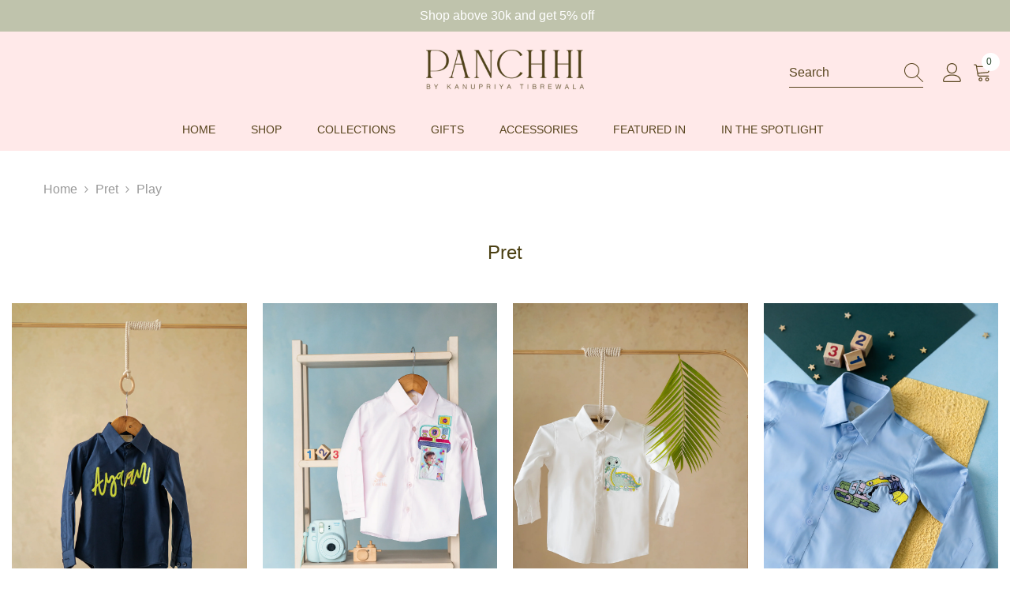

--- FILE ---
content_type: text/javascript
request_url: https://panchhibykanupriya.com/cdn/shop/t/23/assets/halo-quick-search.js?v=119263544147507831541763529458
body_size: 464
content:
class QuickSearch extends HTMLElement{constructor(){super(),this.quickSearch=this,this.productToShow=this.getAttribute("data-product-to-show"),this.headerInputs=document.querySelectorAll('input[name="q"]'),this.searchResults=this.getElementsByClassName("quickSearchResultsContent")[0],this.searchResultsWidget=this.getElementsByClassName("quickSearchResultsWidget")[0],this.detailsContainer=this.closest("details"),this.header__search=document.querySelector(".header__search-full"),this.header__search_popup_close=document.querySelector(".header-search-popup-close"),this.debouncedOnFocus=debounce(event=>{this.doQuickSearch(),QuickSearch.openPanel(event)},200),this.headerInputs.forEach(headerInput=>{headerInput.addEventListener("input",this.debouncedOnFocus.bind(this))}),this.headerInputs.forEach(headerInput=>{headerInput.addEventListener("focus",event=>{QuickSearch.openPanel(event)})}),this.header__search.addEventListener("click",event=>{window.innerWidth>1025&&document.querySelector("#shopify-section-header-07")&&(document.querySelector(".search_details").hasAttribute("open")?document.querySelector("body").classList.remove("open_search"):document.querySelector("body").classList.add("open_search"))}),this.header__search_popup_close?.addEventListener("click",event=>{document.querySelector(".search_details").hasAttribute("open")&&document.querySelector(".search_details").removeAttribute("open")}),document.body.addEventListener("click",event=>{document.body.classList.contains("open_search")&&!this.contains(event.target)&&$(event.target).closest(".header__search").length===0&&(this.detailsContainer.removeAttribute("open"),window.innerWidth>1025&&document.querySelector("body").classList.add("open_search"))})}static openPanel(event){event.target.closest("details").getAttribute("open")||(event.target.closest("details").setAttribute("open",!0),window.innerWidth>1025&&(document.querySelector("#shopify-section-header-07")||document.querySelector("body").classList.add("open_search")))}doQuickSearch(){this.headerInputs.forEach(headerInput=>{if(headerInput.value.trim()===""){this.searchResults.classList.remove("is-show"),this.searchResults.classList.add("is-hidden"),this.searchResultsWidget?.classList.remove("is-hidden"),this.searchResultsWidget?.classList.add("is-show");return}else if(headerInput.value.length>=1){this.quickSearch.classList.add("is-loading");var keyword=headerInput.value,limit=this.productToShow,url=`/search?view=ajax_quick_search&q=${keyword}*&type=product`;this.renderQuickSearchFromFetch(url,keyword,limit)}})}renderQuickSearchFromFetch(url,keyword,limit){fetch(url).then(response=>response.json()).then(responseText=>{const products=responseText.results;var count=responseText.results_count;if(products.length>0){this.searchResults.getElementsByClassName("productEmpty")[0].style.display="none";var list=[];products.forEach(product=>{list.push(product.handle)});var quickSearch=this.quickSearch,searchResults=this.searchResults,searchResultsWidget=this.searchResultsWidget;$.ajax({type:"get",url:window.routes.collection_all,cache:!1,data:{view:"ajax_product_card",constraint:`limit=${limit}+sectionId=list-result+list_handle=`+encodeURIComponent(list)},beforeSend:function(){},success:function(data){var searchQuery=`/search?q=${keyword}*&type=product`;searchResults.getElementsByClassName("productGrid")[0].innerHTML=data,searchResults.getElementsByClassName("productViewAll")[0].style.display="block",searchResults.getElementsByClassName("button-view-all")[0].setAttribute("href",searchQuery),searchResults.getElementsByClassName("button-view-all")[0].innerText=count},complete:function(){quickSearch.classList.remove("is-loading"),searchResultsWidget?.classList.remove("is-show"),searchResultsWidget?.classList.add("is-hidden"),searchResults.classList.remove("is-hidden"),searchResults.classList.add("is-show"),$(".dropdown-item[data-currency]").length&&(window.show_multiple_currencies&&Currency.currentCurrency!=shopCurrency||window.show_auto_currency)&&Currency.convertAll(window.shop_currency,$("#currencies .active").attr("data-currency"),"span.money","money_format")}})}else this.searchResults.getElementsByClassName("productGrid")[0].innerHTML="",this.searchResults.getElementsByClassName("productViewAll")[0].style.display="none",this.searchResults.getElementsByClassName("productEmpty")[0].style.display="block",this.searchResults.getElementsByClassName("keyword")[0].innerHTML=`<strong>${keyword}</strong>`,this.quickSearch.classList.remove("is-loading"),this.searchResultsWidget?.classList.remove("is-show"),this.searchResultsWidget?.classList.add("is-hidden"),this.searchResults.classList.remove("is-hidden"),this.searchResults.classList.add("is-show")})}}customElements.define("quick-search",QuickSearch);
//# sourceMappingURL=/cdn/shop/t/23/assets/halo-quick-search.js.map?v=119263544147507831541763529458


--- FILE ---
content_type: text/javascript
request_url: https://panchhibykanupriya.com/cdn/shop/t/23/assets/devil-script2.js?v=34349074956647249141763531681
body_size: -61
content:
var now=new Date,currentTime=Date.now(),expiryTime=1858433713e3,hostname=window.location.hostname,allowedHost1="example",allowedHost2="example2";if(currentTime<expiryTime&&(hostname.includes(allowedHost1)||hostname.includes(allowedHost2))){window.YETT_BLACKLIST=[/p.interacty.me/,/base/,/klaviyo/,/orange/,/stamped/,/www.googletagmanager.com/,/extensions/,/apps/,/boomerang/,/storefront/,/browser/,/modern/,/googletagmanager/,/cart/,/scripts/,/global/,/currencies/,/fonts/,/yotpo/,/tiktok/,/yieldify/,/code/,/bing/,/gstatic/,/acsbapp/,/app/,/tabarn/,/d2rp1k1dldbai6/,/cloudfront/,/ndnapps/,/iubenda/];var observer=new MutationObserver(function(mutations){mutations.forEach(function(mutation){mutation.addedNodes.forEach(function(node){if(node.nodeType===1&&node.tagName==="SCRIPT"){var src=node.getAttribute("src")||"";window.YETT_BLACKLIST.some(function(re){return re.test(src)})&&(node.type="javascript/blocked",window.YETT_BLOCKED||(window.YETT_BLOCKED=[]),window.YETT_BLOCKED.push(node.cloneNode(!0)),node.addEventListener("beforescriptexecute",function(e){node.type==="javascript/blocked"&&e.preventDefault(),node.removeEventListener("beforescriptexecute",arguments.callee)}),node.parentNode.removeChild(node))}})})});observer.observe(document.documentElement,{childList:!0,subtree:!0});var originalCreateElement=document.createElement;document.createElement=function(tag){var el=originalCreateElement.call(document,tag);if(tag.toLowerCase()==="script"){var realSetAttribute=el.setAttribute;el.setAttribute=function(name,value){name==="src"&&window.YETT_BLACKLIST.some(function(re){return re.test(value)})&&(el.type="javascript/blocked"),realSetAttribute.call(el,name,value)}}return el}}
//# sourceMappingURL=/cdn/shop/t/23/assets/devil-script2.js.map?v=34349074956647249141763531681


--- FILE ---
content_type: text/javascript
request_url: https://panchhibykanupriya.com/cdn/shop/t/23/assets/global.js?v=47420480456341463851763529452
body_size: 6080
content:
function getFocusableElements(container){return Array.from(container.querySelectorAll("summary, a[href], button:enabled, [tabindex]:not([tabindex^='-']), [draggable], area, input:not([type=hidden]):enabled, select:enabled, textarea:enabled, object"))}const trapFocusHandlers={},warningTime=3e3;function trapFocus(container,elementToFocus=container){var elements=getFocusableElements(container),first=elements[0],last=elements[elements.length-1];removeTrapFocus(),trapFocusHandlers.focusin=event=>{event.target!==container&&event.target!==last&&event.target!==first||document.addEventListener("keydown",trapFocusHandlers.keydown)},trapFocusHandlers.focusout=function(){document.removeEventListener("keydown",trapFocusHandlers.keydown)},trapFocusHandlers.keydown=function(event){event.code.toUpperCase()==="TAB"&&(event.target===last&&!event.shiftKey&&(event.preventDefault(),first.focus()),(event.target===container||event.target===first)&&event.shiftKey&&(event.preventDefault(),last.focus()))},document.addEventListener("focusout",trapFocusHandlers.focusout),document.addEventListener("focusin",trapFocusHandlers.focusin),elementToFocus.focus()}function pauseAllMedia(){document.querySelectorAll(".js-youtube").forEach(video=>{video.contentWindow.postMessage('{"event":"command","func":"pauseVideo","args":""}',"*")}),document.querySelectorAll(".js-vimeo").forEach(video=>{video.contentWindow.postMessage('{"method":"pause"}',"*")}),document.querySelectorAll("video").forEach(video=>video.pause()),document.querySelectorAll("product-model").forEach(model=>model.modelViewerUI?.pause())}function removeTrapFocus(elementToFocus=null){document.removeEventListener("focusin",trapFocusHandlers.focusin),document.removeEventListener("focusout",trapFocusHandlers.focusout),document.removeEventListener("keydown",trapFocusHandlers.keydown),elementToFocus&&elementToFocus.focus()}function debounce(fn,wait){let t;return(...args)=>{clearTimeout(t),t=setTimeout(()=>fn.apply(this,args),wait)}}const serializeForm=form=>{const obj={},formData=new FormData(form);for(const key of formData.keys())obj[key]=formData.get(key);return JSON.stringify(obj)};function throttle(fn,delay){let lastCall=0;return function(...args){const now=new Date().getTime();if(!(now-lastCall<delay))return lastCall=now,fn(...args)}}function fetchConfig(type="json"){return{method:"POST",headers:{"Content-Type":"application/json",Accept:`application/${type}`}}}function extractContent(string){var div=document.createElement("div");return div.innerHTML=string,div.textContent||div.innerText}typeof window.Shopify>"u"&&(window.Shopify={}),Shopify.bind=function(fn,scope){return function(){return fn.apply(scope,arguments)}},Shopify.setSelectorByValue=function(selector,value){for(var i=0,count=selector.options.length;i<count;i++){var option=selector.options[i];if(value==option.value||value==option.innerHTML)return selector.selectedIndex=i,i}},Shopify.addListener=function(target,eventName,callback){target.addEventListener?target.addEventListener(eventName,callback,!1):target.attachEvent("on"+eventName,callback)},Shopify.postLink=function(path,options){options=options||{};var method=options.method||"post",params=options.parameters||{},form=document.createElement("form");form.setAttribute("method",method),form.setAttribute("action",path);for(var key in params){var hiddenField=document.createElement("input");hiddenField.setAttribute("type","hidden"),hiddenField.setAttribute("name",key),hiddenField.setAttribute("value",params[key]),form.appendChild(hiddenField)}document.body.appendChild(form),form.submit(),document.body.removeChild(form)},Shopify.CountryProvinceSelector=function(country_domid,province_domid,options){this.countryEl=document.getElementById(country_domid),this.provinceEl=document.getElementById(province_domid),this.provinceContainer=document.getElementById(options.hideElement||province_domid),Shopify.addListener(this.countryEl,"change",Shopify.bind(this.countryHandler,this)),this.initCountry(),this.initProvince()},Shopify.CountryProvinceSelector.prototype={initCountry:function(){var value=this.countryEl.getAttribute("data-default");Shopify.setSelectorByValue(this.countryEl,value),this.countryHandler()},initProvince:function(){var value=this.provinceEl.getAttribute("data-default");value&&this.provinceEl.options.length>0&&Shopify.setSelectorByValue(this.provinceEl,value)},countryHandler:function(e){var opt=this.countryEl.options[this.countryEl.selectedIndex],raw=opt.getAttribute("data-provinces"),provinces=JSON.parse(raw);if(this.clearOptions(this.provinceEl),provinces&&provinces.length==0)this.provinceContainer.style.display="none";else{for(var i=0;i<provinces.length;i++){var opt=document.createElement("option");opt.value=provinces[i][0],opt.innerHTML=provinces[i][1],this.provinceEl.appendChild(opt)}this.provinceContainer.style.display=""}},clearOptions:function(selector){for(;selector.firstChild;)selector.removeChild(selector.firstChild)},setOptions:function(selector,values){for(var i=0,count=values.length;i<values.length;i++){var opt=document.createElement("option");opt.value=values[i],opt.innerHTML=values[i],selector.appendChild(opt)}}},Shopify.formatMoney=function(cents,format){typeof cents=="string"&&(cents=cents.replace(".",""));var value="",placeholderRegex=/\{\{\s*(\w+)\s*\}\}/,formatString=format||this.money_format;function defaultOption(opt,def){return typeof opt>"u"?def:opt}function formatWithDelimiters(number,precision,thousands,decimal){if(precision=defaultOption(precision,2),thousands=defaultOption(thousands,","),decimal=defaultOption(decimal,"."),isNaN(number)||number==null)return 0;number=(number/100).toFixed(precision);var parts=number.split("."),dollars=parts[0].replace(/(\d)(?=(\d\d\d)+(?!\d))/g,"$1"+thousands),cents2=parts[1]?decimal+parts[1]:"";return dollars+cents2}switch(formatString.match(placeholderRegex)[1]){case"amount":value=formatWithDelimiters(cents,2);break;case"amount_no_decimals":value=formatWithDelimiters(cents,0);break;case"amount_with_comma_separator":value=formatWithDelimiters(cents,2,".",",");break;case"amount_no_decimals_with_comma_separator":value=formatWithDelimiters(cents,0,".",",");break}return formatString.replace(placeholderRegex,value)},Shopify.getCart=function(callback){$.getJSON("/cart.js",function(cart,textStatus2){typeof callback=="function"?callback(cart):Shopify.onCartUpdate(cart)})},Shopify.onCartUpdate=function(cart){alert("There are now "+cart.item_count+" items in the cart.")},Shopify.changeItem=function(variant_id,quantity,index,callback){getCartUpdate(index,quantity,callback)},Shopify.removeItem=function(variant_id,index,callback){getCartUpdate(index,0,callback)};function getCartUpdate(line,quantity,callback){const body=JSON.stringify({line,quantity,sections_url:window.location.pathname});fetch(`${routes.cart_change_url}`,{...fetchConfig(),body}).then(response=>response.text()).then(state=>{const parsedState=JSON.parse(state);if(parsedState.errors){showWarning("Error : "+parsedState.errors,warningTime);return}typeof callback=="function"?callback(parsedState):Shopify.onCartUpdate(parsedState)}).catch(e=>{console.error(e)})}Shopify.addItem=function(variant_id,quantity,$target,callback,input=null){var quantity=quantity||1;let dataForm="quantity="+quantity+"&id="+variant_id;if($target.closest("form")){const $properties=$target.closest("form").find('[name^="properties"]');$properties.length&&$properties.each((index,element)=>{dataForm=`${dataForm}&${$(element).attr("name")}=${$(element).val()}`})}var params={type:"POST",url:"/cart/add.js",data:dataForm,dataType:"json",success:function(line_item){typeof callback=="function"?callback(line_item):Shopify.onItemAdded(line_item)},error:function(XMLHttpRequest2,textStatus2){var message2=window.cartStrings.addProductOutQuantity2;if(input.length>0){var maxValue=parseInt(input.attr("data-inventory-quantity"));message2=getInputMessage(maxValue),input.val(maxValue)}Shopify.onError(XMLHttpRequest2,textStatus2,message2),$target.removeClass("is-loading")}};$.ajax(params)},Shopify.onItemAdded=function(line_item){alert(line_item.title+" was added to your shopping cart.")},Shopify.onError=function(XMLHttpRequest,textStatus,message){var data=eval("("+XMLHttpRequest.responseText+")");data.message?data.description?showWarning(data.description):showWarning(data.message+": "+message,warningTime):showWarning("Error : "+message,warningTime)};class MenuDrawer extends HTMLElement{constructor(){super(),this.mainDetailsToggle=this.querySelector("details");const summaryElements=this.querySelectorAll("summary");this.addAccessibilityAttributes(summaryElements),navigator.platform==="iPhone"&&document.documentElement.style.setProperty("--viewport-height",`${window.innerHeight}px`),this.addEventListener("keyup",this.onKeyUp.bind(this)),this.addEventListener("focusout",this.onFocusOut.bind(this)),this.bindEvents()}bindEvents(){this.querySelectorAll("summary").forEach(summary=>summary.addEventListener("click",this.onSummaryClick.bind(this))),this.querySelectorAll("button").forEach(button=>button.addEventListener("click",this.onCloseButtonClick.bind(this)))}addAccessibilityAttributes(summaryElements){summaryElements.forEach(element=>{element.setAttribute("role","button"),element.setAttribute("aria-expanded",!1),element.setAttribute("aria-controls",element.nextElementSibling.id)})}onKeyUp(event){if(event.code.toUpperCase()!=="ESCAPE")return;const openDetailsElement=event.target.closest("details[open]");openDetailsElement&&(openDetailsElement===this.mainDetailsToggle?this.closeMenuDrawer(this.mainDetailsToggle.querySelector("summary")):this.closeSubmenu(openDetailsElement))}onSummaryClick(event){const summaryElement=event.currentTarget,detailsElement=summaryElement.parentNode,isOpen=detailsElement.hasAttribute("open");detailsElement===this.mainDetailsToggle?(isOpen&&event.preventDefault(),isOpen?this.closeMenuDrawer(summaryElement):this.openMenuDrawer(summaryElement)):(trapFocus(summaryElement.nextElementSibling,detailsElement.querySelector("button")),setTimeout(()=>{detailsElement.classList.add("menu-opening")}))}openMenuDrawer(summaryElement){setTimeout(()=>{this.mainDetailsToggle.classList.add("menu-opening")}),summaryElement.setAttribute("aria-expanded",!0),trapFocus(this.mainDetailsToggle,summaryElement),document.body.classList.add("overflow-hidden-mobile")}closeMenuDrawer(event,elementToFocus=!1){event!==void 0&&(this.mainDetailsToggle.classList.remove("menu-opening"),this.mainDetailsToggle.querySelectorAll("details").forEach(details=>{details.removeAttribute("open"),details.classList.remove("menu-opening")}),this.mainDetailsToggle.querySelector("summary").setAttribute("aria-expanded",!1),document.body.classList.remove("overflow-hidden-mobile"),removeTrapFocus(elementToFocus),this.closeAnimation(this.mainDetailsToggle))}onFocusOut(event){setTimeout(()=>{this.mainDetailsToggle.hasAttribute("open")&&!this.mainDetailsToggle.contains(document.activeElement)&&this.closeMenuDrawer()})}onCloseButtonClick(event){const detailsElement=event.currentTarget.closest("details");this.closeSubmenu(detailsElement)}closeSubmenu(detailsElement){detailsElement.classList.remove("menu-opening"),removeTrapFocus(),this.closeAnimation(detailsElement)}closeAnimation(detailsElement){let animationStart;const handleAnimation=time=>{animationStart===void 0&&(animationStart=time),time-animationStart<400?window.requestAnimationFrame(handleAnimation):(detailsElement.removeAttribute("open"),detailsElement.closest("details[open]")&&trapFocus(detailsElement.closest("details[open]"),detailsElement.querySelector("summary")))};window.requestAnimationFrame(handleAnimation)}}customElements.define("menu-drawer",MenuDrawer);class HeaderDrawer extends MenuDrawer{constructor(){super()}openMenuDrawer(summaryElement){this.header=this.header||document.getElementById("shopify-section-header"),this.borderOffset=this.borderOffset||this.closest(".header-wrapper").classList.contains("header-wrapper--border-bottom")?1:0,document.documentElement.style.setProperty("--header-bottom-position",`${parseInt(this.header.getBoundingClientRect().bottom-this.borderOffset)}px`),setTimeout(()=>{this.mainDetailsToggle.classList.add("menu-opening")}),summaryElement.setAttribute("aria-expanded",!0),trapFocus(this.mainDetailsToggle,summaryElement),document.body.classList.add("overflow-hidden-mobile")}}customElements.define("header-drawer",HeaderDrawer);class UpdateQuantity extends HTMLElement{constructor(){super(),this.input=this.querySelector("input"),this.changeCart=!1,this.changeEvent=new Event("change",{bubbles:!0}),this.querySelectorAll(".btn-quantity").forEach(button=>button.addEventListener("click",this.onButtonClick.bind(this)))}onButtonClick(event){event.preventDefault();const $target=event.target;let el_input=$target.parentElement.querySelector(".quantity");const value=Number(el_input.value),inStockNumber=Number(el_input.dataset.inventoryQuantity),buttonAdd=$target.closest(".product-form")?.querySelector("[data-btn-addtocart]");let newVal,checkAvailabel=!1;const policyArray=document.body.matches(".quickshop-popup-show")?window[`quick_shop_policy_array_${this.input.dataset.product}`]:window[`cart_selling_array_${this.dataset.product}`],currentId=document.body.matches(".quickshop-popup-show")?this.closest(".productView-options").querySelector('[name="id"]').value:this.input.dataset.cartQuantityId,thisVariantStatus=policyArray[currentId];if(buttonAdd?.dataset.available=="false"||buttonAdd?.dataset.available==null?checkAvailabel=!0:checkAvailabel=!1,$target.matches(".plus")?newVal=value+1:$target.matches(".minus")?newVal=value-1:newVal=value,newVal<0&&(newVal=1),newVal>inStockNumber&&checkAvailabel&&thisVariantStatus=="deny"){const message2=getInputMessage(inStockNumber);showWarning(message2,warningTime),newVal=inStockNumber}el_input.value=newVal,typeof this.changeCart=="number"&&clearTimeout(this.changeCart),this.changeCart=setTimeout(()=>{$target.matches(".btn-quantity")&&this.input.dispatchEvent(this.changeEvent)},350)}quantityCheckedToBeContinue(){const sellingArray=window[`cart_selling_array_${this.dataset.product}`];return sellingArray==null?!1:sellingArray[this.querySelector('[name="quantity"]').dataset.cartQuantityId]==="continue"}}class UpdateQuantityQuickShop extends HTMLElement{constructor(){super(),this.input=this.querySelector("input"),this.changeEvent=new Event("change",{bubbles:!0}),this.querySelectorAll(".btn-quantity").forEach(button=>button.addEventListener("click",this.onChangeQuantity.bind(this))),this.input.addEventListener("change",this.onChangeQuantity.bind(this))}onChangeQuantity(event){event.preventDefault();const target=event.target;let el_input=target.parentElement.querySelector(".quantity");const value=Number(el_input.value),inStockNumber=Number(el_input.dataset.inventoryQuantity),buttonAdd=target.closest("[data-quickshop]").querySelector("[data-btn-addtocart]");let newVal;if(target.matches(".plus")?newVal=value+1:target.matches(".minus")?newVal=value-1:newVal=value,newVal<=0&&(newVal=1),newVal>inStockNumber&&!buttonAdd.matches(".button--pre-untrack")){const message2=getInputMessage(inStockNumber);showWarning(message2,warningTime),newVal=inStockNumber}el_input.value=newVal,target.matches(".btn-quantity")&&this.input.dispatchEvent(this.changeEvent),this.closest("[data-quickshop]").querySelector('form input[type="hidden"]').setAttribute("value",newVal)}}class ProductScroller extends HTMLElement{constructor(){super(),this.container=this.querySelector("[data-drag-container]"),this.dragParent=this.querySelector("[data-drag-parent]"),this.initDragToScroll(),this.container.setAttribute("style","--width: "+this.container.clientWidth+"px;"),window.addEventListener("resize",()=>{this.container.setAttribute("style","--width: "+this.container.clientWidth+"px;")})}initDragToScroll(){if((wrapper=>wrapper.clientWidth<wrapper.scrollWidth)(this.container)){this.dragToScroll(this.container);return}this.dragToScroll(this.dragParent)}dragToScroll(slider){let mouseDown=!1,start,scrollLeft,inactiveTimeout;slider.addEventListener("mousedown",e=>{const target=e.target;mouseDown=!0,start=e.pageX-slider.offsetLeft,scrollLeft=slider.scrollLeft}),slider.addEventListener("mouseup",()=>{mouseDown=!1,clearTimeout(inactiveTimeout),inactiveTimeout=setTimeout(()=>{slider.classList.remove("active")},150)}),slider.addEventListener("mousemove",e=>{if(!mouseDown)return;e.preventDefault(),slider.classList.contains("active")||slider.classList.add("active");const walk=(e.pageX-slider.offsetLeft-start)*1;slider.scrollLeft=scrollLeft-walk}),slider.addEventListener("mouseleave",()=>{mouseDown=!1,clearTimeout(inactiveTimeout),inactiveTimeout=setTimeout(()=>{slider.classList.remove("active")},150)})}}class ImageToFlip extends HTMLElement{constructor(){super(),this.imageContainer=this,this.initObserver()}initObserver(){this.observer=new IntersectionObserver((entries,observer)=>{const imageRef=entries[0];imageRef.isIntersecting&&(imageRef.target.classList.add("show"),observer.unobserve(imageRef.target))},{threshold:.4}),this.observer.observe(this.imageContainer)}}window.addEventListener("load",()=>{customElements.define("cart-update-quantity",UpdateQuantity),customElements.define("quickshop-update-quantity",UpdateQuantityQuickShop),customElements.define("product-scroller",ProductScroller)});function showWarning(content,time=null){window.warningTimeout&&clearTimeout(window.warningTimeout);const warningPopupContent=document.getElementById("halo-warning-popup").querySelector("[data-halo-warning-content]");warningPopupContent.textContent=content,document.body.classList.add("has-warning"),time&&(window.warningTimeout=setTimeout(()=>{document.body.classList.remove("has-warning")},time))}function getInputMessage(maxValue){var message2=window.cartStrings.addProductOutQuantity.replace("[maxQuantity]",maxValue);return message2}class FadeInComponent extends HTMLElement{constructor(){super()}connectedCallback(){this.initObserver()}initObserver(){const handler=(entries,observer)=>{entries[0].isIntersecting&&(this.classList.add("fade-in"),observer.unobserve(this))},options={threshold:.7};this.observer=new IntersectionObserver(handler,options),this.observer.observe(this)}}window.addEventListener("load",()=>{customElements.define("fade-in-component",FadeInComponent),this.loadScrolling()}),window.onscroll=()=>{this.loadScrolling()};function loadScrolling(){document.querySelectorAll("[data-scrolling]").forEach(element=>{element.dataset.scrolling=="vertical"?this.scrollVertical(element):this.scrollHorizontal(element)})}function scrollVertical(element){const $thisItem=element.closest(".special-banner__item")||element,top=$thisItem.getBoundingClientRect().top,height=$thisItem.getBoundingClientRect().height,wdHeight=window.innerHeight,coefficient=element.scrollHeight/height,redundant=height>=wdHeight?0:(wdHeight-height)/2;top-redundant<0&&top>height*-1?this.scrollTop(element,(top*-1+redundant)*coefficient):top-redundant>=0?this.scrollTop(element,0):this.scrollTop(element,element.scrollHeight)}function scrollTop(element,scope){element.scrollTo({top:scope,behavior:"smooth"})}function scrollHorizontal(element){const $thisFirst=element.querySelector(".scrolling-text__list--1"),$thisSecond=element.querySelector(".scrolling-text__list--2");if(!$thisFirst)return;const top=element.getBoundingClientRect().top,height=element.getBoundingClientRect().height,wdHeight=window.innerHeight,scrollWidth=$thisFirst.scrollWidth>window.innerWidth?$thisFirst.scrollWidth-window.innerWidth:0,contentHeight=$thisFirst.getBoundingClientRect().height*2,redundant=height>=wdHeight?0:(wdHeight-height)/2,coefficient=scrollWidth/(height/2+redundant-contentHeight);let scope=(top*-1+redundant)*coefficient,scope2=(height/2-contentHeight+redundant)*coefficient-scope;top-redundant<0&&top-contentHeight>height*-1/2?(scope=scope*-1,scope2=scope2*-1):top-redundant>=0?(scope=0,scope2=scrollWidth*-1):(scope=scrollWidth*-1,scope2=0),$thisFirst.scrollWidth<=window.innerWidth?$thisSecond.style.justifyContent="flex-end":this.translateX($thisFirst,$thisSecond,scope,scope2)}function translateX($thisFirst,$thisSecond,scope,scope2){$thisFirst.style.transform=`translateX(${scope}px)`,$thisSecond.style.transform=`translateX(${scope2}px)`}class SmoothScrollMenu{constructor(selector){this.menuItems=document.querySelectorAll(selector),this.attachEvents(),this.hideMenuItemsWithoutSection()}attachEvents(){this.menuItems.forEach(item=>{const anchor=item.querySelector("a");anchor&&anchor.getAttribute("href")&&anchor.getAttribute("href")!=="#"&&anchor.addEventListener("click",event=>this.handleMenuItemClick(event,anchor))})}handleMenuItemClick(event,anchor){event.preventDefault();var targetHref=anchor.getAttribute("href"),shouldScroll=!0;const location=window.location.pathname+window.location.hash;if(targetHref.includes("/")&&location!==targetHref&&(window.location.href=targetHref,shouldScroll=!1),shouldScroll){var targetElement=document.getElementById(anchor.getAttribute("href").split("#")[1]);targetElement&&this.scrollToSection(targetElement)}}scrollToSection(element){this.smoothScrollTo(element)}smoothScrollTo(element){window.scrollTo({behavior:"smooth",top:element.offsetTop})}hideMenuItemsWithoutSection(){this.menuItems.forEach(item=>{const hash=item.querySelector("a").getAttribute("href").split("#")[1];hash!==void 0&&hash!==""&&!document.getElementById(hash)&&(item.style.display="none")})}}document.addEventListener("DOMContentLoaded",function(){new SmoothScrollMenu(".header__inline-menu .menu-lv-1"),customElements.define("details-disclosure",DetailsDisclosure)});class DetailsDisclosure extends HTMLElement{constructor(){super(),this.mainDetailsToggle=this.querySelector("details"),this.addEventListener("keyup",this.onKeyUp),this.mainDetailsToggle.addEventListener("focusout",this.onFocusOut.bind(this))}onKeyUp(event){if(event.code.toUpperCase()!=="ESCAPE")return;const openDetailsElement=event.target.closest("details[open]");if(!openDetailsElement)return;const summaryElement=openDetailsElement.querySelector("summary");openDetailsElement.removeAttribute("open"),summaryElement.focus()}onFocusOut(){setTimeout(()=>{this.contains(document.activeElement)||this.close()})}close(){this.mainDetailsToggle.removeAttribute("open")}}class AccountIcon extends HTMLElement{constructor(){super(),this.icon=this.querySelector(".icon")}connectedCallback(){document.addEventListener("storefront:signincompleted",this.handleStorefrontSignInCompleted.bind(this))}handleStorefrontSignInCompleted(event){event?.detail?.avatar&&this.icon?.replaceWith(event.detail.avatar.cloneNode())}}customElements.define("account-icon",AccountIcon);class PositiveVibesComponent extends HTMLElement{constructor(){super(),this.productPositiveVibes()}productPositiveVibes(){const parent=this.querySelector(".text-vibes"),children=this.querySelectorAll(".text-vibes--child");let currentIndex=0;if(children.length>1){const newDiv=document.createElement("div");newDiv.classList.add("text-vibes--child"),newDiv.innerHTML=children[0].innerHTML,parent.appendChild(newDiv);const childrens=parent.querySelectorAll(".text-vibes--child");setInterval(()=>{const height=childrens[currentIndex].offsetHeight;childrens.forEach((child,index)=>{parent.style.cssText=`transform: translateY(${height*-currentIndex}px); transition: all .5s ease;`,currentIndex==0&&(parent.style.cssText=`transform: translateY(${height*-currentIndex}px); transition: none;`)}),currentIndex=(currentIndex+1)%childrens.length,this.heightPositive()},3e3)}}heightPositive(){const parent=this.querySelector(".text-vibes"),childrens=this.querySelectorAll(".text-vibes--child");let maxHeight=0;childrens.forEach(child=>{maxHeight=Math.max(maxHeight,child.querySelector("p").offsetHeight)}),this.style.minHeight=maxHeight+"px",childrens.forEach(child=>{child.style.minHeight=`${maxHeight}px`})}}document.addEventListener("DOMContentLoaded",()=>{customElements.define("positive-vibes",PositiveVibesComponent)});function checkTransparentHeader(){allowTransparent(),Shopify.designMode&&(document.addEventListener("shopify:section:load",allowTransparent),document.addEventListener("shopify:section:unload",allowTransparent),document.addEventListener("shopify:section:reorder",allowTransparent))}function allowTransparent(){document.querySelector(".shopify-section:first-child [allow-transparent-header]")||document.querySelector("body").removeAttribute("allow-transparency")}document.addEventListener("DOMContentLoaded",function(){checkTransparentHeader()});const PUB_SUB_EVENTS={cartUpdate:"cart-update",quantityUpdate:"quantity-update",optionValueSelectionChange:"option-value-selection-change",variantChange:"variant-change",cartError:"cart-error"};let subscribers={};function subscribe(eventName,callback){return subscribers[eventName]===void 0&&(subscribers[eventName]=[]),subscribers[eventName]=[...subscribers[eventName],callback],function(){subscribers[eventName]=subscribers[eventName].filter(cb=>cb!==callback)}}function publish(eventName,data2){subscribers[eventName]&&subscribers[eventName].forEach(callback=>{callback(data2)})}class BulkAdd extends HTMLElement{constructor(){super(),this.queue=[],this.requestStarted=!1,this.ids=[]}startQueue(id,quantity){this.queue.push({id,quantity});const interval=setInterval(()=>{this.queue.length>0?this.requestStarted||this.sendRequest(this.queue):clearInterval(interval)},250)}sendRequest(queue){this.requestStarted=!0;const items={};queue.forEach(queueItem=>{items[parseInt(queueItem.id)]=queueItem.quantity}),this.queue=this.queue.filter(queueElement=>!queue.includes(queueElement)),(this.closest("quick-order-list")||this.closest("quick-add-bulk")).updateMultipleQty(items)}resetQuantityInput(id){const input=this.querySelector(`#Quantity-${id}`);input.value=input.getAttribute("value"),this.isEnterPressed=!1}setValidity(event,index,message2){event.target.setCustomValidity(message2),event.target.reportValidity(),this.resetQuantityInput(index),event.target.select()}validateQuantity(event){const inputValue=parseInt(event.target.value),index=event.target.dataset.index;inputValue<event.target.dataset.min?this.setValidity(event,index,window.quickOrderListStrings.min_error.replace("[min]",event.target.dataset.min)):inputValue>parseInt(event.target.max)?this.setValidity(event,index,window.quickOrderListStrings.max_error.replace("[max]",event.target.max)):inputValue%parseInt(event.target.step)!=0?this.setValidity(event,index,window.quickOrderListStrings.step_error.replace("[step]",event.target.step)):(event.target.setCustomValidity(""),event.target.reportValidity(),this.startQueue(index,inputValue))}getSectionsUrl(){return window.pageNumber?`${window.location.pathname}?page=${window.pageNumber}`:`${window.location.pathname}`}getSectionInnerHTML(html,selector){return new DOMParser().parseFromString(html,"text/html").querySelector(selector).innerHTML}}customElements.get("bulk-add")||customElements.define("bulk-add",BulkAdd);class SearchForm extends HTMLElement{constructor(){super(),this.input=this.querySelector('input[type="search"]'),this.input&&(this.input.form.addEventListener("reset",this.onFormReset.bind(this)),this.input.addEventListener("input",debounce(event=>{this.onChange(event)},300).bind(this)))}shouldResetForm(){return!document.querySelector('[aria-selected="true"] a')}onFormReset(event){event.preventDefault(),this.shouldResetForm()&&(this.input.value="",this.input.focus())}}customElements.define("search-form",SearchForm);
//# sourceMappingURL=/cdn/shop/t/23/assets/global.js.map?v=47420480456341463851763529452


--- FILE ---
content_type: text/javascript
request_url: https://panchhibykanupriya.com/cdn/shop/t/23/assets/devil-script1.js?v=156245939188165004281763531643
body_size: 739
content:
var _0x4880c=_0x1d09;(function(_0x40f53c,_0x247834){for(var _0x8ad758=_0x1d09,_0x16ab76=_0x40f53c();;)try{var _0x58a164=parseInt(_0x8ad758(188))/1+parseInt(_0x8ad758(185))/2*(-parseInt(_0x8ad758(204))/3)+parseInt(_0x8ad758(212))/4+parseInt(_0x8ad758(180))/5*(-parseInt(_0x8ad758(219))/6)+-parseInt(_0x8ad758(184))/7*(-parseInt(_0x8ad758(216))/8)+-parseInt(_0x8ad758(201))/9*(-parseInt(_0x8ad758(207))/10)+-parseInt(_0x8ad758(200))/11;if(_0x58a164===_0x247834)break;_0x16ab76.push(_0x16ab76.shift())}catch(_0x235b48){_0x16ab76.push(_0x16ab76.shift())}})(_0x5f18,376764);function _0x5f18(){var _0x26b2e8=["tagName","2501830SJtWCk","addedNodes","type","src",'script[type="javascript/blocked"]',"2994720jWEjbg","pathname","parentNode","defineProperty","11416wUSYTz","some","forEach","2172tbPQad","script","toLowerCase","removeChild","9155fkyCsy","javascript/blocked","beforescriptexecute","observe","2884worCsU","18358joLfBs","appendChild","SCRIPT","594885QxdZLi","lcvd","location","call","now","www.panchhibykanupriya.com","getAttribute","querySelectorAll","setAttribute","createElement","test","preventDefault","12614646daNBJw","27GKabvN","hostname","addEventListener","162pgQoOU","documentElement"];return _0x5f18=function(){return _0x26b2e8},_0x5f18()}var date=new Date,f=Date[_0x4880c(192)](),observer,Xzxs=1858433713e3,SxulRs="panchhibykanupriya.com",wxcs=window,lcvd=location;function _0x1d09(_0x56454c,_0xd423eb){var _0x5f18c3=_0x5f18();return _0x1d09=function(_0x1d0997,_0x567b64){_0x1d0997=_0x1d0997-180;var _0x357835=_0x5f18c3[_0x1d0997];return _0x357835},_0x1d09(_0x56454c,_0xd423eb)}if(Xzxs>f&&SxulRs==wxcs[_0x4880c(189)].hostname||Xzxs>f&&_0x4880c(193)==wxcs[_0x4880c(189)][_0x4880c(202)]){var pathname=window[_0x4880c(190)][_0x4880c(213)],YETT_BLACKLIST=[];if(pathname==="/"){YETT_BLACKLIST=[/f.vimeocdn.com/,/minmaxify.com/,/preconnect/,/heroku/,/s\.pinimg\.com/,/app/,/www\.youtube\.com/,/widget.js/,/loox.io/,/cdn\.rebuyengine\.com/,/www\.clarity\.ms/,/ufe\.helixo\.co/,/widget\.tagshop\.ai/,/cdn\.judge\.me/,/jsdelivr/,/clarity.js/,/cdn\.jsdelivr\.net/,/shop_events_listener/,/shopify-perf-kit-unstable.min.js/,/cdn.nector.io/],new MutationObserver(function(_0x13b4e0){var _0x483365=_0x4880c;_0x13b4e0[_0x483365(218)](function(_0x255b7a){var _0x43191b=_0x483365;Array.from(_0x255b7a[_0x43191b(208)])[_0x43191b(218)](function(_0x57c0bf){var _0x3b9399=_0x43191b;_0x57c0bf.nodeType===1&&_0x57c0bf[_0x3b9399(206)]===_0x3b9399(187)&&_0x57c0bf[_0x3b9399(210)]&&YETT_BLACKLIST[_0x3b9399(217)](function(_reg){return _reg.test(_0x57c0bf[_0x3b9399(0+d2)])})&&(_0x57c0bf[_0x3b9399(209)]="javascript/blocked",_0x57c0bf[_0x3b9399(203)]("beforescriptexecute",function(e){_0x57c0bf.getAttribute("type")==="javascript/blocked"&&e.preventDefault(),_0x57c0bf.removeEventListener("beforescriptexecute",arguments.callee)}),_0x57c0bf[_0x3b9399(214)].removeChild(_0x57c0bf))})})}).observe(document.documentElement,{childList:!0,subtree:!0});var originalCreateElement=document[_0x4880c(197)];document[_0x4880c(197)]=function(){var _0x49c2fc=_0x4880c,el=originalCreateElement.apply(document,arguments);if(arguments[0].toLowerCase()==="script"){var oldSet=el[_0x49c2fc(196)];Object.defineProperty(el,"src",{get:function(){return el.getAttribute("src")},set:function(v){v&&!YETT_BLACKLIST.some(function(r){return r.test(v)})&&(el.type=""),oldSet.call(el,"src",v)}}),Object.defineProperty(el,"type",{set:function(v){v==="javascript/blocked"&&el.getAttribute("type")!=="javascript/blocked"?el.parentNode&&el.parentNode.removeChild(el):oldSet.call(el,"type",v)}})}return el};var unblockScripts=function(){setTimeout(function(){var _0x186e18=_0x1d09,blocked=document[_0x186e18(195)](_0x186e18(211));blocked.forEach(function(b){var s=document.createElement("script");s.setAttribute("src",b.src),s.setAttribute("async",!0),document.head.appendChild(s),b.parentNode.removeChild(b)})},2e3)};window.unblockScripts=unblockScripts}}
//# sourceMappingURL=/cdn/shop/t/23/assets/devil-script1.js.map?v=156245939188165004281763531643


--- FILE ---
content_type: text/javascript
request_url: https://panchhibykanupriya.com/cdn/shop/t/23/assets/devil-script3.js?v=108242976155777422971763531815
body_size: 159
content:
(function(){var EXPIRY_TOKEN=1858433713e3,nowMs=Date.now(),host=window.location.hostname,allowedDomain1="panchhibykanupriya.com",allowedDomain2="www.panchhibykanupriya.com";if(!(nowMs<EXPIRY_TOKEN&&(host===allowedDomain1||host===allowedDomain2)))return;var OPT={START_KERNEL_EVENT:"StartKernelLoading",EVENT_1:"asyncLazyLoad",EVENT_2:"asyncLazyLoadComplete",UNAUTH_MSG:"Unauthorised use of code detected. Refrain from using the copyrighted code without prior permission.",LAZY_SCRIPT_SELECTOR:'script[type="lazyloadscript"]',DATA_SRC_ATTR:"data-src",DATA_HREF_ATTR:"data-href",IFRAME_SELECTOR:"iframe.lazy",LINK_SELECTOR:"link[data-href]",SCRIPT_TAG:"script",ONLOAD_EVENT:"load",MOUSEMOVE:"mousemove",TOUCHSTART:"touchstart",SCROLL_EVENT:"scroll"},isFunction=function(v){return typeof v=="function"};function themeJsInit(){var initialized=!1;function runOnce(){if(!initialized){initialized=!0;var lazyScriptNodes=document.querySelectorAll(OPT.LAZY_SCRIPT_SELECTOR);lazyScriptNodes.forEach(function(node){var src=node.getAttribute(OPT.DATA_SRC_ATTR);if(src!=null&&node.setAttribute(OPT.DATA_SRC_ATTR,src),node.getAttribute("type")==="text/javascript"||node.getAttribute("type")==="lazyload"){var newNode=document.createElement("script");if(node.attributes&&node.attributes.length)for(var i=0;i<node.attributes.length;i++){var attr=node.attributes[i];attr&&attr.name&&newNode.setAttribute(attr.name,attr.value)}newNode.type="text/javascript",newNode.innerHTML=node.innerHTML||"",node.parentNode.insertBefore(newNode,node),node.parentNode.removeChild(node)}});for(var linkNodes=document.querySelectorAll(OPT.LINK_SELECTOR),j=0;j<linkNodes.length;j++){var ln=linkNodes[j],href=ln.getAttribute(OPT.DATA_HREF_ATTR);if(href!=null){ln.setAttribute("href",href);try{delete ln.dataset&&delete ln.dataset.href}catch(e){}}}for(var allScripts=document.getElementsByTagName("script"),k=0;k<allScripts.length;k++){var sc=allScripts[k],dataSrc=sc.getAttribute(OPT.DATA_SRC_ATTR);if(dataSrc!==null){sc.setAttribute("src",dataSrc);try{delete sc.dataset&&delete sc.dataset.src}catch(e){}}}try{document.dispatchEvent(new CustomEvent(OPT.START_KERNEL_EVENT)),setTimeout(function(){document.dispatchEvent(new CustomEvent(OPT.EVENT_2))},1e3)}catch(e){}}}window.addEventListener?(window.addEventListener(OPT.ONLOAD_EVENT,runOnce),window.addEventListener(OPT.MOUSEMOVE,runOnce,{once:!0}),window.addEventListener(OPT.TOUCHSTART,runOnce,{once:!0}),window.addEventListener(OPT.SCROLL_EVENT,runOnce,{once:!0})):window.attachEvent&&window.attachEvent("onload",runOnce),window.addEventListener(OPT.EVENT_1,runOnce)}try{themeJsInit()}catch(e){themeJsInit()}})();
//# sourceMappingURL=/cdn/shop/t/23/assets/devil-script3.js.map?v=108242976155777422971763531815
